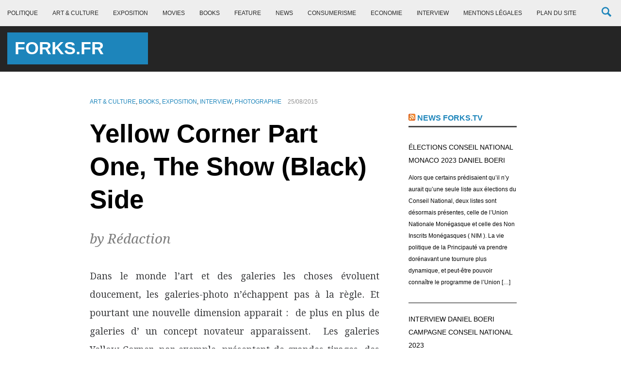

--- FILE ---
content_type: text/html; charset=UTF-8
request_url: https://www.forks.fr/yellow-corner-part-one-the-show-black-side/
body_size: 23909
content:
<!DOCTYPE html>
<html lang="fr-FR" id="html">
<head>
	<meta charset="UTF-8">
	<meta name="viewport" content="width=device-width, initial-scale=1">
	<link rel="profile" href="https://gmpg.org/xfn/11">
	<link rel="pingback" href="https://www.forks.fr/xmlrpc.php">

	<title>Yellow Corner Part One, The Show (Black) Side &#8211; Forks.fr</title>
<meta name='robots' content='max-image-preview:large' />
<link rel='dns-prefetch' href='//www.forks.fr' />
<link rel='dns-prefetch' href='//platform-api.sharethis.com' />
<link rel='dns-prefetch' href='//fonts.googleapis.com' />
<link rel="alternate" type="application/rss+xml" title="Forks.fr &raquo; Flux" href="https://www.forks.fr/feed/" />
<link rel="alternate" type="application/rss+xml" title="Forks.fr &raquo; Flux des commentaires" href="https://www.forks.fr/comments/feed/" />
<link rel="alternate" type="application/rss+xml" title="Forks.fr &raquo; Yellow Corner Part One, The Show (Black) Side Flux des commentaires" href="https://www.forks.fr/yellow-corner-part-one-the-show-black-side/feed/" />
<link rel="alternate" title="oEmbed (JSON)" type="application/json+oembed" href="https://www.forks.fr/wp-json/oembed/1.0/embed?url=https%3A%2F%2Fwww.forks.fr%2Fyellow-corner-part-one-the-show-black-side%2F" />
<link rel="alternate" title="oEmbed (XML)" type="text/xml+oembed" href="https://www.forks.fr/wp-json/oembed/1.0/embed?url=https%3A%2F%2Fwww.forks.fr%2Fyellow-corner-part-one-the-show-black-side%2F&#038;format=xml" />
<style id='wp-img-auto-sizes-contain-inline-css' type='text/css'>
img:is([sizes=auto i],[sizes^="auto," i]){contain-intrinsic-size:3000px 1500px}
/*# sourceURL=wp-img-auto-sizes-contain-inline-css */
</style>
<style id='wp-emoji-styles-inline-css' type='text/css'>

	img.wp-smiley, img.emoji {
		display: inline !important;
		border: none !important;
		box-shadow: none !important;
		height: 1em !important;
		width: 1em !important;
		margin: 0 0.07em !important;
		vertical-align: -0.1em !important;
		background: none !important;
		padding: 0 !important;
	}
/*# sourceURL=wp-emoji-styles-inline-css */
</style>
<style id='wp-block-library-inline-css' type='text/css'>
:root{--wp-block-synced-color:#7a00df;--wp-block-synced-color--rgb:122,0,223;--wp-bound-block-color:var(--wp-block-synced-color);--wp-editor-canvas-background:#ddd;--wp-admin-theme-color:#007cba;--wp-admin-theme-color--rgb:0,124,186;--wp-admin-theme-color-darker-10:#006ba1;--wp-admin-theme-color-darker-10--rgb:0,107,160.5;--wp-admin-theme-color-darker-20:#005a87;--wp-admin-theme-color-darker-20--rgb:0,90,135;--wp-admin-border-width-focus:2px}@media (min-resolution:192dpi){:root{--wp-admin-border-width-focus:1.5px}}.wp-element-button{cursor:pointer}:root .has-very-light-gray-background-color{background-color:#eee}:root .has-very-dark-gray-background-color{background-color:#313131}:root .has-very-light-gray-color{color:#eee}:root .has-very-dark-gray-color{color:#313131}:root .has-vivid-green-cyan-to-vivid-cyan-blue-gradient-background{background:linear-gradient(135deg,#00d084,#0693e3)}:root .has-purple-crush-gradient-background{background:linear-gradient(135deg,#34e2e4,#4721fb 50%,#ab1dfe)}:root .has-hazy-dawn-gradient-background{background:linear-gradient(135deg,#faaca8,#dad0ec)}:root .has-subdued-olive-gradient-background{background:linear-gradient(135deg,#fafae1,#67a671)}:root .has-atomic-cream-gradient-background{background:linear-gradient(135deg,#fdd79a,#004a59)}:root .has-nightshade-gradient-background{background:linear-gradient(135deg,#330968,#31cdcf)}:root .has-midnight-gradient-background{background:linear-gradient(135deg,#020381,#2874fc)}:root{--wp--preset--font-size--normal:16px;--wp--preset--font-size--huge:42px}.has-regular-font-size{font-size:1em}.has-larger-font-size{font-size:2.625em}.has-normal-font-size{font-size:var(--wp--preset--font-size--normal)}.has-huge-font-size{font-size:var(--wp--preset--font-size--huge)}.has-text-align-center{text-align:center}.has-text-align-left{text-align:left}.has-text-align-right{text-align:right}.has-fit-text{white-space:nowrap!important}#end-resizable-editor-section{display:none}.aligncenter{clear:both}.items-justified-left{justify-content:flex-start}.items-justified-center{justify-content:center}.items-justified-right{justify-content:flex-end}.items-justified-space-between{justify-content:space-between}.screen-reader-text{border:0;clip-path:inset(50%);height:1px;margin:-1px;overflow:hidden;padding:0;position:absolute;width:1px;word-wrap:normal!important}.screen-reader-text:focus{background-color:#ddd;clip-path:none;color:#444;display:block;font-size:1em;height:auto;left:5px;line-height:normal;padding:15px 23px 14px;text-decoration:none;top:5px;width:auto;z-index:100000}html :where(.has-border-color){border-style:solid}html :where([style*=border-top-color]){border-top-style:solid}html :where([style*=border-right-color]){border-right-style:solid}html :where([style*=border-bottom-color]){border-bottom-style:solid}html :where([style*=border-left-color]){border-left-style:solid}html :where([style*=border-width]){border-style:solid}html :where([style*=border-top-width]){border-top-style:solid}html :where([style*=border-right-width]){border-right-style:solid}html :where([style*=border-bottom-width]){border-bottom-style:solid}html :where([style*=border-left-width]){border-left-style:solid}html :where(img[class*=wp-image-]){height:auto;max-width:100%}:where(figure){margin:0 0 1em}html :where(.is-position-sticky){--wp-admin--admin-bar--position-offset:var(--wp-admin--admin-bar--height,0px)}@media screen and (max-width:600px){html :where(.is-position-sticky){--wp-admin--admin-bar--position-offset:0px}}

/*# sourceURL=wp-block-library-inline-css */
</style><style id='global-styles-inline-css' type='text/css'>
:root{--wp--preset--aspect-ratio--square: 1;--wp--preset--aspect-ratio--4-3: 4/3;--wp--preset--aspect-ratio--3-4: 3/4;--wp--preset--aspect-ratio--3-2: 3/2;--wp--preset--aspect-ratio--2-3: 2/3;--wp--preset--aspect-ratio--16-9: 16/9;--wp--preset--aspect-ratio--9-16: 9/16;--wp--preset--color--black: #000000;--wp--preset--color--cyan-bluish-gray: #abb8c3;--wp--preset--color--white: #ffffff;--wp--preset--color--pale-pink: #f78da7;--wp--preset--color--vivid-red: #cf2e2e;--wp--preset--color--luminous-vivid-orange: #ff6900;--wp--preset--color--luminous-vivid-amber: #fcb900;--wp--preset--color--light-green-cyan: #7bdcb5;--wp--preset--color--vivid-green-cyan: #00d084;--wp--preset--color--pale-cyan-blue: #8ed1fc;--wp--preset--color--vivid-cyan-blue: #0693e3;--wp--preset--color--vivid-purple: #9b51e0;--wp--preset--gradient--vivid-cyan-blue-to-vivid-purple: linear-gradient(135deg,rgb(6,147,227) 0%,rgb(155,81,224) 100%);--wp--preset--gradient--light-green-cyan-to-vivid-green-cyan: linear-gradient(135deg,rgb(122,220,180) 0%,rgb(0,208,130) 100%);--wp--preset--gradient--luminous-vivid-amber-to-luminous-vivid-orange: linear-gradient(135deg,rgb(252,185,0) 0%,rgb(255,105,0) 100%);--wp--preset--gradient--luminous-vivid-orange-to-vivid-red: linear-gradient(135deg,rgb(255,105,0) 0%,rgb(207,46,46) 100%);--wp--preset--gradient--very-light-gray-to-cyan-bluish-gray: linear-gradient(135deg,rgb(238,238,238) 0%,rgb(169,184,195) 100%);--wp--preset--gradient--cool-to-warm-spectrum: linear-gradient(135deg,rgb(74,234,220) 0%,rgb(151,120,209) 20%,rgb(207,42,186) 40%,rgb(238,44,130) 60%,rgb(251,105,98) 80%,rgb(254,248,76) 100%);--wp--preset--gradient--blush-light-purple: linear-gradient(135deg,rgb(255,206,236) 0%,rgb(152,150,240) 100%);--wp--preset--gradient--blush-bordeaux: linear-gradient(135deg,rgb(254,205,165) 0%,rgb(254,45,45) 50%,rgb(107,0,62) 100%);--wp--preset--gradient--luminous-dusk: linear-gradient(135deg,rgb(255,203,112) 0%,rgb(199,81,192) 50%,rgb(65,88,208) 100%);--wp--preset--gradient--pale-ocean: linear-gradient(135deg,rgb(255,245,203) 0%,rgb(182,227,212) 50%,rgb(51,167,181) 100%);--wp--preset--gradient--electric-grass: linear-gradient(135deg,rgb(202,248,128) 0%,rgb(113,206,126) 100%);--wp--preset--gradient--midnight: linear-gradient(135deg,rgb(2,3,129) 0%,rgb(40,116,252) 100%);--wp--preset--font-size--small: 13px;--wp--preset--font-size--medium: 20px;--wp--preset--font-size--large: 36px;--wp--preset--font-size--x-large: 42px;--wp--preset--spacing--20: 0.44rem;--wp--preset--spacing--30: 0.67rem;--wp--preset--spacing--40: 1rem;--wp--preset--spacing--50: 1.5rem;--wp--preset--spacing--60: 2.25rem;--wp--preset--spacing--70: 3.38rem;--wp--preset--spacing--80: 5.06rem;--wp--preset--shadow--natural: 6px 6px 9px rgba(0, 0, 0, 0.2);--wp--preset--shadow--deep: 12px 12px 50px rgba(0, 0, 0, 0.4);--wp--preset--shadow--sharp: 6px 6px 0px rgba(0, 0, 0, 0.2);--wp--preset--shadow--outlined: 6px 6px 0px -3px rgb(255, 255, 255), 6px 6px rgb(0, 0, 0);--wp--preset--shadow--crisp: 6px 6px 0px rgb(0, 0, 0);}:where(.is-layout-flex){gap: 0.5em;}:where(.is-layout-grid){gap: 0.5em;}body .is-layout-flex{display: flex;}.is-layout-flex{flex-wrap: wrap;align-items: center;}.is-layout-flex > :is(*, div){margin: 0;}body .is-layout-grid{display: grid;}.is-layout-grid > :is(*, div){margin: 0;}:where(.wp-block-columns.is-layout-flex){gap: 2em;}:where(.wp-block-columns.is-layout-grid){gap: 2em;}:where(.wp-block-post-template.is-layout-flex){gap: 1.25em;}:where(.wp-block-post-template.is-layout-grid){gap: 1.25em;}.has-black-color{color: var(--wp--preset--color--black) !important;}.has-cyan-bluish-gray-color{color: var(--wp--preset--color--cyan-bluish-gray) !important;}.has-white-color{color: var(--wp--preset--color--white) !important;}.has-pale-pink-color{color: var(--wp--preset--color--pale-pink) !important;}.has-vivid-red-color{color: var(--wp--preset--color--vivid-red) !important;}.has-luminous-vivid-orange-color{color: var(--wp--preset--color--luminous-vivid-orange) !important;}.has-luminous-vivid-amber-color{color: var(--wp--preset--color--luminous-vivid-amber) !important;}.has-light-green-cyan-color{color: var(--wp--preset--color--light-green-cyan) !important;}.has-vivid-green-cyan-color{color: var(--wp--preset--color--vivid-green-cyan) !important;}.has-pale-cyan-blue-color{color: var(--wp--preset--color--pale-cyan-blue) !important;}.has-vivid-cyan-blue-color{color: var(--wp--preset--color--vivid-cyan-blue) !important;}.has-vivid-purple-color{color: var(--wp--preset--color--vivid-purple) !important;}.has-black-background-color{background-color: var(--wp--preset--color--black) !important;}.has-cyan-bluish-gray-background-color{background-color: var(--wp--preset--color--cyan-bluish-gray) !important;}.has-white-background-color{background-color: var(--wp--preset--color--white) !important;}.has-pale-pink-background-color{background-color: var(--wp--preset--color--pale-pink) !important;}.has-vivid-red-background-color{background-color: var(--wp--preset--color--vivid-red) !important;}.has-luminous-vivid-orange-background-color{background-color: var(--wp--preset--color--luminous-vivid-orange) !important;}.has-luminous-vivid-amber-background-color{background-color: var(--wp--preset--color--luminous-vivid-amber) !important;}.has-light-green-cyan-background-color{background-color: var(--wp--preset--color--light-green-cyan) !important;}.has-vivid-green-cyan-background-color{background-color: var(--wp--preset--color--vivid-green-cyan) !important;}.has-pale-cyan-blue-background-color{background-color: var(--wp--preset--color--pale-cyan-blue) !important;}.has-vivid-cyan-blue-background-color{background-color: var(--wp--preset--color--vivid-cyan-blue) !important;}.has-vivid-purple-background-color{background-color: var(--wp--preset--color--vivid-purple) !important;}.has-black-border-color{border-color: var(--wp--preset--color--black) !important;}.has-cyan-bluish-gray-border-color{border-color: var(--wp--preset--color--cyan-bluish-gray) !important;}.has-white-border-color{border-color: var(--wp--preset--color--white) !important;}.has-pale-pink-border-color{border-color: var(--wp--preset--color--pale-pink) !important;}.has-vivid-red-border-color{border-color: var(--wp--preset--color--vivid-red) !important;}.has-luminous-vivid-orange-border-color{border-color: var(--wp--preset--color--luminous-vivid-orange) !important;}.has-luminous-vivid-amber-border-color{border-color: var(--wp--preset--color--luminous-vivid-amber) !important;}.has-light-green-cyan-border-color{border-color: var(--wp--preset--color--light-green-cyan) !important;}.has-vivid-green-cyan-border-color{border-color: var(--wp--preset--color--vivid-green-cyan) !important;}.has-pale-cyan-blue-border-color{border-color: var(--wp--preset--color--pale-cyan-blue) !important;}.has-vivid-cyan-blue-border-color{border-color: var(--wp--preset--color--vivid-cyan-blue) !important;}.has-vivid-purple-border-color{border-color: var(--wp--preset--color--vivid-purple) !important;}.has-vivid-cyan-blue-to-vivid-purple-gradient-background{background: var(--wp--preset--gradient--vivid-cyan-blue-to-vivid-purple) !important;}.has-light-green-cyan-to-vivid-green-cyan-gradient-background{background: var(--wp--preset--gradient--light-green-cyan-to-vivid-green-cyan) !important;}.has-luminous-vivid-amber-to-luminous-vivid-orange-gradient-background{background: var(--wp--preset--gradient--luminous-vivid-amber-to-luminous-vivid-orange) !important;}.has-luminous-vivid-orange-to-vivid-red-gradient-background{background: var(--wp--preset--gradient--luminous-vivid-orange-to-vivid-red) !important;}.has-very-light-gray-to-cyan-bluish-gray-gradient-background{background: var(--wp--preset--gradient--very-light-gray-to-cyan-bluish-gray) !important;}.has-cool-to-warm-spectrum-gradient-background{background: var(--wp--preset--gradient--cool-to-warm-spectrum) !important;}.has-blush-light-purple-gradient-background{background: var(--wp--preset--gradient--blush-light-purple) !important;}.has-blush-bordeaux-gradient-background{background: var(--wp--preset--gradient--blush-bordeaux) !important;}.has-luminous-dusk-gradient-background{background: var(--wp--preset--gradient--luminous-dusk) !important;}.has-pale-ocean-gradient-background{background: var(--wp--preset--gradient--pale-ocean) !important;}.has-electric-grass-gradient-background{background: var(--wp--preset--gradient--electric-grass) !important;}.has-midnight-gradient-background{background: var(--wp--preset--gradient--midnight) !important;}.has-small-font-size{font-size: var(--wp--preset--font-size--small) !important;}.has-medium-font-size{font-size: var(--wp--preset--font-size--medium) !important;}.has-large-font-size{font-size: var(--wp--preset--font-size--large) !important;}.has-x-large-font-size{font-size: var(--wp--preset--font-size--x-large) !important;}
/*# sourceURL=global-styles-inline-css */
</style>

<style id='classic-theme-styles-inline-css' type='text/css'>
/*! This file is auto-generated */
.wp-block-button__link{color:#fff;background-color:#32373c;border-radius:9999px;box-shadow:none;text-decoration:none;padding:calc(.667em + 2px) calc(1.333em + 2px);font-size:1.125em}.wp-block-file__button{background:#32373c;color:#fff;text-decoration:none}
/*# sourceURL=/wp-includes/css/classic-themes.min.css */
</style>
<link rel='stylesheet' id='dashicons-css' href='https://www.forks.fr/wp-includes/css/dashicons.min.css?ver=07b2c2ebb9fdcfc3f0f8a52fe40d4b63' type='text/css' media='all' />
<link rel='stylesheet' id='massive-news-fonts-css' href='https://fonts.googleapis.com/css?family=Droid+Serif:400,700,400italic|Lato:400,700|Montserrat:400,700&#038;subset=latin%2Clatin-ext' type='text/css' media='all' />
<link rel='stylesheet' id='massive-news-css' href='https://www.forks.fr/wp-content/themes/massive-news2/style.css?ver=4.0.4' type='text/css' media='all' />
<script type="text/javascript" src="https://www.forks.fr/wp-includes/js/jquery/jquery.min.js?ver=3.7.1" id="jquery-core-js"></script>
<script type="text/javascript" src="https://www.forks.fr/wp-includes/js/jquery/jquery-migrate.min.js?ver=3.4.1" id="jquery-migrate-js"></script>
<script type="text/javascript" src="//platform-api.sharethis.com/js/sharethis.js#product=ga&amp;property=58c9c10634d9d900134920a8" id="googleanalytics-platform-sharethis-js"></script>
<link rel="https://api.w.org/" href="https://www.forks.fr/wp-json/" /><link rel="alternate" title="JSON" type="application/json" href="https://www.forks.fr/wp-json/wp/v2/posts/2903" /><link rel="EditURI" type="application/rsd+xml" title="RSD" href="https://www.forks.fr/xmlrpc.php?rsd" />

<link rel="canonical" href="https://www.forks.fr/yellow-corner-part-one-the-show-black-side/" />
<link rel='shortlink' href='https://www.forks.fr/?p=2903' />
        <style type="text/css" id="pf-main-css">
            
				@media screen {
					.printfriendly {
						z-index: 1000; position: relative
					}
					.printfriendly a, .printfriendly a:link, .printfriendly a:visited, .printfriendly a:hover, .printfriendly a:active {
						font-weight: 600;
						cursor: pointer;
						text-decoration: none;
						border: none;
						-webkit-box-shadow: none;
						-moz-box-shadow: none;
						box-shadow: none;
						outline:none;
						font-size: 14px !important;
						color: #3AAA11 !important;
					}
					.printfriendly.pf-alignleft {
						float: left;
					}
					.printfriendly.pf-alignright {
						float: right;
					}
					.printfriendly.pf-aligncenter {
						justify-content: center;
						display: flex; align-items: center;
					}
				}

				.pf-button-img {
					border: none;
					-webkit-box-shadow: none;
					-moz-box-shadow: none;
					box-shadow: none;
					padding: 0;
					margin: 0;
					display: inline;
					vertical-align: middle;
				}

				img.pf-button-img + .pf-button-text {
					margin-left: 6px;
				}

				@media print {
					.printfriendly {
						display: none;
					}
				}
				        </style>

            
        <style type="text/css" id="pf-excerpt-styles">
          .pf-button.pf-button-excerpt {
              display: none;
           }
        </style>

            <script type="text/javascript">
(function(url){
	if(/(?:Chrome\/26\.0\.1410\.63 Safari\/537\.31|WordfenceTestMonBot)/.test(navigator.userAgent)){ return; }
	var addEvent = function(evt, handler) {
		if (window.addEventListener) {
			document.addEventListener(evt, handler, false);
		} else if (window.attachEvent) {
			document.attachEvent('on' + evt, handler);
		}
	};
	var removeEvent = function(evt, handler) {
		if (window.removeEventListener) {
			document.removeEventListener(evt, handler, false);
		} else if (window.detachEvent) {
			document.detachEvent('on' + evt, handler);
		}
	};
	var evts = 'contextmenu dblclick drag dragend dragenter dragleave dragover dragstart drop keydown keypress keyup mousedown mousemove mouseout mouseover mouseup mousewheel scroll'.split(' ');
	var logHuman = function() {
		if (window.wfLogHumanRan) { return; }
		window.wfLogHumanRan = true;
		var wfscr = document.createElement('script');
		wfscr.type = 'text/javascript';
		wfscr.async = true;
		wfscr.src = url + '&r=' + Math.random();
		(document.getElementsByTagName('head')[0]||document.getElementsByTagName('body')[0]).appendChild(wfscr);
		for (var i = 0; i < evts.length; i++) {
			removeEvent(evts[i], logHuman);
		}
	};
	for (var i = 0; i < evts.length; i++) {
		addEvent(evts[i], logHuman);
	}
})('//www.forks.fr/?wordfence_lh=1&hid=DA026FFB35A7B29ECEB3F294EE6B3DD2');
</script><script>
(function() {
	(function (i, s, o, g, r, a, m) {
		i['GoogleAnalyticsObject'] = r;
		i[r] = i[r] || function () {
				(i[r].q = i[r].q || []).push(arguments)
			}, i[r].l = 1 * new Date();
		a = s.createElement(o),
			m = s.getElementsByTagName(o)[0];
		a.async = 1;
		a.src = g;
		m.parentNode.insertBefore(a, m)
	})(window, document, 'script', 'https://google-analytics.com/analytics.js', 'ga');

	ga('create', 'UA-12323827-1', 'auto');
			ga('send', 'pageview');
	})();
</script>
<link rel="icon" href="https://www.forks.fr/wp-content/uploads/2017/03/cropped-Forks-Politis-Présidentielle-32x32.jpg" sizes="32x32" />
<link rel="icon" href="https://www.forks.fr/wp-content/uploads/2017/03/cropped-Forks-Politis-Présidentielle-192x192.jpg" sizes="192x192" />
<link rel="apple-touch-icon" href="https://www.forks.fr/wp-content/uploads/2017/03/cropped-Forks-Politis-Présidentielle-180x180.jpg" />
<meta name="msapplication-TileImage" content="https://www.forks.fr/wp-content/uploads/2017/03/cropped-Forks-Politis-Présidentielle-270x270.jpg" />
	<!-- Fonts Plugin CSS - https://fontsplugin.com/ -->
	<style>
		:root {
--font-base: Helvetica Neue, Helvetica, Arial, sans-serif;
--font-headings: Helvetica Neue, Helvetica, Arial, sans-serif;
--font-input: Helvetica Neue, Helvetica, Arial, sans-serif;
}
body, #content, .entry-content, .post-content, .page-content, .post-excerpt, .entry-summary, .entry-excerpt, .widget-area, .widget, .sidebar, #sidebar, footer, .footer, #footer, .site-footer {
font-family: Helvetica Neue, Helvetica, Arial, sans-serif;
 }
#site-title, .site-title, #site-title a, .site-title a, .entry-title, .entry-title a, h1, h2, h3, h4, h5, h6, .widget-title, .elementor-heading-title {
font-family: Helvetica Neue, Helvetica, Arial, sans-serif;
 }
button, .button, input, select, textarea, .wp-block-button, .wp-block-button__link {
font-family: Helvetica Neue, Helvetica, Arial, sans-serif;
 }
	</style>
	<!-- Fonts Plugin CSS -->
	</head>

<body data-rsssl=1 class="wp-singular post-template-default single single-post postid-2903 single-format-standard wp-theme-massive-news2">

<svg display="none" width="0" height="0" version="1.1" xmlns="http://www.w3.org/2000/svg" xmlns:xlink="http://www.w3.org/1999/xlink">
<defs>
<symbol id="icon-menu" viewBox="0 0 1024 1024">
	<path class="path1" d="M128 213.333h768q17.667 0 30.167 12.5t12.5 30.167-12.5 30.167-30.167 12.5h-768q-17.667 0-30.167-12.5t-12.5-30.167 12.5-30.167 30.167-12.5zM128 725.333h768q17.667 0 30.167 12.5t12.5 30.167-12.5 30.167-30.167 12.5h-768q-17.667 0-30.167-12.5t-12.5-30.167 12.5-30.167 30.167-12.5zM128 469.333h768q17.667 0 30.167 12.5t12.5 30.167-12.5 30.167-30.167 12.5h-768q-17.667 0-30.167-12.5t-12.5-30.167 12.5-30.167 30.167-12.5z"></path>
</symbol>
<symbol id="icon-play" viewBox="0 0 1024 1024">
	<path class="path1" d="M512 0c-282.77 0-512 229.23-512 512s229.23 512 512 512 512-229.23 512-512-229.23-512-512-512zM512 928c-229.75 0-416-186.25-416-416s186.25-416 416-416 416 186.25 416 416-186.25 416-416 416zM384 288l384 224-384 224z"></path>
</symbol>
<symbol id="icon-search" viewBox="0 0 973 1024">
	<path class="path1" d="M960 832l-249.125-249.125c35.563-58.063 57.125-125.719 57.125-198.875 0-212.031-172-384-384-384-212.031 0-384 171.969-384 384 0 212 171.969 384 384 384 73.156 0 140.812-21.562 198.875-57l249.125 249c17.5 17.5 46.5 17.375 64 0l64-64c17.5-17.5 17.5-46.5 0-64zM384 640c-141.375 0-256-114.625-256-256s114.625-256 256-256 256 114.625 256 256-114.625 256-256 256z"></path>
</symbol>
<symbol id="icon-feed" viewBox="0 0 1024 1024">
	<path class="path1" d="M512 0c-282.77 0-512 229.23-512 512s229.23 512 512 512 512-229.23 512-512-229.23-512-512-512zM320 768c-35.346 0-64-28.654-64-64s28.654-64 64-64 64 28.654 64 64-28.654 64-64 64zM496 768c0-132.336-107.664-240-240-240v-96c185.272 0 336 150.728 336 336h-96zM688 768c0-115.39-44.936-223.876-126.53-305.47s-190.078-126.53-305.47-126.53v-96c141.034 0 273.626 54.922 373.354 154.648 99.724 99.726 154.646 232.318 154.646 373.352h-96z"></path>
</symbol>
<symbol id="icon-facebook" viewBox="0 0 1024 1024">
	<path class="path1" d="M512 20.48c-271.462 0-491.52 220.058-491.52 491.52s220.058 491.52 491.52 491.52 491.52-220.058 491.52-491.52-220.058-491.52-491.52-491.52zM628.429 360.141h-73.882c-8.755 0-18.483 11.52-18.483 26.829v53.35h92.416l-13.978 76.083h-78.438v228.403h-87.194v-228.403h-79.104v-76.083h79.104v-44.749c0-64.205 44.544-116.378 105.677-116.378h73.882v80.947z"></path>
</symbol>
<symbol id="icon-google-plus" viewBox="0 0 1024 1024">
	<path class="path1" d="M512 20.48c-271.462 0-491.52 220.058-491.52 491.52s220.058 491.52 491.52 491.52 491.52-220.058 491.52-491.52-220.058-491.52-491.52-491.52zM483.686 722.995c-30.874 15.002-64.102 16.589-76.954 16.589-2.458 0-3.84 0-3.84 0s-1.178 0-2.765 0c-20.070 0-119.962-4.608-119.962-95.59 0-89.395 108.8-96.41 142.131-96.41h0.87c-19.251-25.702-15.258-51.61-15.258-51.61-1.69 0.102-4.147 0.205-7.168 0.205-12.544 0-36.762-1.997-57.549-15.411-25.498-16.384-38.4-44.288-38.4-82.893 0-109.107 119.142-113.51 120.32-113.613h118.989v2.611c0 13.312-23.91 15.923-40.192 18.125-5.53 0.819-16.64 1.894-19.763 3.482 30.157 16.128 35.021 41.421 35.021 79.104 0 42.906-16.794 65.587-34.611 81.51-11.059 9.882-19.712 17.613-19.712 28.006 0 10.189 11.878 20.582 25.702 32.717 22.579 19.917 53.555 47.002 53.555 92.723 0 47.258-20.326 81.050-60.416 100.454zM742.4 512h-76.8v76.8h-51.2v-76.8h-76.8v-51.2h76.8v-76.8h51.2v76.8h76.8v51.2zM421.018 570.88c-2.662 0-5.325 0.102-8.038 0.307-22.733 1.69-43.725 10.189-58.88 24.013-15.053 13.619-22.733 30.822-21.658 48.179 2.304 36.403 41.37 57.702 88.832 54.323 46.694-3.379 77.824-30.31 75.571-66.714-2.15-34.202-31.898-60.109-75.827-60.109zM465.766 372.992c-12.39-43.52-32.358-56.422-63.386-56.422-3.328 0-6.707 0.512-9.933 1.382-13.466 3.84-24.166 15.053-30.106 31.744-6.093 16.896-6.451 34.509-1.229 54.579 9.472 35.891 34.97 61.901 60.672 61.901 3.379 0 6.758-0.41 9.933-1.382 28.109-7.885 45.722-50.79 34.048-91.802z"></path>
</symbol>
<symbol id="icon-instagram" viewBox="0 0 1024 1024">
	<path class="path1" d="M665.6 512c0 84.838-68.762 153.6-153.6 153.6s-153.6-68.762-153.6-153.6c0-8.755 0.922-17.306 2.509-25.6h-53.709v204.646c0 14.234 11.52 25.754 25.754 25.754h358.144c14.182 0 25.702-11.52 25.702-25.754v-204.646h-53.709c1.587 8.294 2.509 16.845 2.509 25.6zM512 614.4c56.525 0 102.4-45.875 102.4-102.4s-45.875-102.4-102.4-102.4-102.4 45.875-102.4 102.4 45.875 102.4 102.4 102.4zM634.88 404.48h61.389c8.499 0 15.411-6.912 15.411-15.36v-61.389c0-8.499-6.912-15.411-15.411-15.411h-61.389c-8.499 0-15.411 6.912-15.411 15.411v61.389c0.051 8.448 6.963 15.36 15.411 15.36zM512 20.48c-271.462 0-491.52 220.058-491.52 491.52s220.058 491.52 491.52 491.52c271.462 0 491.52-220.058 491.52-491.52s-220.058-491.52-491.52-491.52zM768 711.117c0 31.283-25.6 56.883-56.883 56.883h-398.234c-31.283 0-56.883-25.6-56.883-56.883v-398.234c0-31.283 25.6-56.883 56.883-56.883h398.234c31.283 0 56.883 25.6 56.883 56.883v398.234z"></path>
</symbol>
<symbol id="icon-linkedin" viewBox="0 0 1024 1024">
	<path class="path1" d="M512 20.48c-271.462 0-491.52 220.058-491.52 491.52s220.058 491.52 491.52 491.52 491.52-220.058 491.52-491.52-220.058-491.52-491.52-491.52zM391.68 715.725h-99.533v-320.307h99.533v320.307zM341.299 356.096c-31.437 0-51.763-22.272-51.763-49.818 0-28.109 20.941-49.715 53.043-49.715s51.763 21.606 52.378 49.715c0 27.546-20.275 49.818-53.658 49.818zM755.2 715.725h-99.533v-177.51c0-41.318-14.438-69.376-50.432-69.376-27.494 0-43.827 18.995-51.046 37.274-2.662 6.502-3.328 15.718-3.328 24.883v184.678h-99.584v-218.112c0-39.987-1.28-73.421-2.611-102.195h86.477l4.557 44.493h1.997c13.107-20.89 45.21-51.712 98.918-51.712 65.485 0 114.586 43.878 114.586 138.189v189.389z"></path>
</symbol>
<symbol id="icon-pinterest" viewBox="0 0 1024 1024">
	<path class="path1" d="M512 20.48c-271.462 0-491.52 220.058-491.52 491.52s220.058 491.52 491.52 491.52 491.52-220.058 491.52-491.52-220.058-491.52-491.52-491.52zM545.638 628.48c-31.539-2.406-44.749-18.022-69.427-32.973-13.568 71.219-30.157 139.52-79.309 175.206-15.206-107.725 22.221-188.518 39.629-274.381-29.645-49.92 3.533-150.323 66.099-125.645 76.954 30.515-66.662 185.6 29.747 205.005 100.659 20.173 141.773-174.694 79.36-237.978-90.214-91.494-262.502-2.099-241.306 128.87 5.12 32 38.246 41.728 13.21 85.914-57.702-12.8-74.957-58.317-72.704-118.989 3.533-99.328 89.242-168.909 175.155-178.483 108.698-12.083 210.688 39.885 224.819 142.182 15.821 115.405-49.101 240.282-165.274 231.27z"></path>
</symbol>
<symbol id="icon-twitter" viewBox="0 0 1024 1024">
	<path class="path1" d="M512 20.48c-271.462 0-491.52 220.058-491.52 491.52s220.058 491.52 491.52 491.52 491.52-220.058 491.52-491.52-220.058-491.52-491.52-491.52zM711.936 423.117c0.205 4.198 0.256 8.397 0.256 12.493 0 128-97.331 275.507-275.405 275.507-54.682 0-105.574-15.974-148.378-43.52 7.526 0.922 15.258 1.28 23.091 1.28 45.363 0 87.091-15.411 120.218-41.421-42.342-0.819-78.080-28.774-90.419-67.174 5.888 1.075 11.93 1.69 18.176 1.69 8.806 0 17.408-1.178 25.498-3.379-44.288-8.909-77.67-48.026-77.67-94.925v-1.178c13.056 7.219 28.006 11.622 43.878 12.134-26.010-17.408-43.059-47.002-43.059-80.64 0-17.715 4.762-34.406 13.107-48.691 47.77 58.573 119.040 97.075 199.526 101.222-1.69-7.117-2.509-14.49-2.509-22.118 0-53.402 43.315-96.819 96.819-96.819 27.802 0 52.992 11.776 70.656 30.618 22.067-4.403 42.752-12.39 61.44-23.501-7.219 22.579-22.528 41.574-42.547 53.606 19.61-2.406 38.246-7.578 55.603-15.309-12.954 19.405-29.389 36.506-48.282 50.125z"></path>
</symbol>
<symbol id="icon-vimeo" viewBox="0 0 1024 1024">
	<path class="path1" d="M512 20.48c-271.462 0-491.52 220.058-491.52 491.52s220.058 491.52 491.52 491.52 491.52-220.058 491.52-491.52-220.058-491.52-491.52-491.52zM737.331 417.28c-26.010 149.299-171.418 275.814-215.091 304.691-43.725 28.774-83.661-11.622-98.099-42.189-16.589-34.918-66.202-223.898-79.206-239.616-13.005-15.667-52.019 15.718-52.019 15.718l-18.893-25.293c0 0 79.206-96.41 139.469-108.39 63.898-12.8 63.795 99.891 79.155 162.509 14.899 60.57 24.883 95.181 37.837 95.181 13.005 0 37.837-33.69 64.973-85.504 27.238-51.814-1.126-97.587-54.323-65.024 21.248-130.048 222.208-161.382 196.198-12.083z"></path>
</symbol>
<symbol id="icon-keyboard-arrow-right" viewBox="0 0 1024 1024">
	<path class="path1" d="M366.293 702.293l195.627-195.627-195.627-195.627 60.373-60.373 256 256-256 256z"></path>
</symbol>
<symbol id="icon-keyboard-arrow-left" viewBox="0 0 1024 1024">
	<path class="path1" d="M657.707 696.96l-195.627-195.627 195.627-195.627-60.373-60.373-256 256 256 256z"></path>
</symbol>
<symbol id="icon-close" viewBox="0 0 16 16">
	<path class="path1" d="M9.2,8.5L12,5.7c0.2-0.2,0.2-0.5,0-0.7c-0.2-0.2-0.5-0.2-0.7,0L8.5,7.8L5.7,5C5.5,4.8,5.2,4.8,5,5S4.8,5.5,5,5.7l2.8,2.8 L5,11.3c-0.2,0.2-0.2,0.5,0,0.7s0.5,0.2,0.7,0l2.8-2.8l2.8,2.8c0.2,0.2,0.5,0.2,0.7,0s0.2-0.5,0-0.7L9.2,8.5z"></path>
</symbol>
</defs>
</svg>

<div id="page" class="site">

	<div class="header-search">
		<form role="search" method="get" id="searchform" class="searchform" action="https://www.forks.fr/" role="search">
			<div class="search-close">
				<svg class="icon icon-close"><use xlink:href="#icon-close"></use></svg>
			</div>
			<input type="text" class="field mainsearch" name="s" id="s" autofocus="autofocus" placeholder="Search here" />
			<input type="submit" class="submit" name="submit" id="searchsubmit" value="Search" />
		</form>

	</div>

	<header id="masthead" class="site-header" role="banner">

		<div class="header-top">

			<svg class="icon icon-menu"><use xlink:href="#icon-menu"></use></svg>
			<nav id="site-navigation" class="main-navigation" role="navigation">
				<div class="menu-forks-magazine-container"><ul id="menu-forks-magazine" class="menu"><li id="menu-item-6790" class="menu-item menu-item-type-taxonomy menu-item-object-category menu-item-6790"><a href="https://www.forks.fr/category/politique/">Politique</a></li>
<li id="menu-item-6791" class="menu-item menu-item-type-taxonomy menu-item-object-category current-post-ancestor current-menu-parent current-post-parent menu-item-6791"><a href="https://www.forks.fr/category/art-culture/">Art &#038; Culture</a></li>
<li id="menu-item-6792" class="menu-item menu-item-type-taxonomy menu-item-object-category current-post-ancestor current-menu-parent current-post-parent menu-item-6792"><a href="https://www.forks.fr/category/art-culture/exposition/">Exposition</a></li>
<li id="menu-item-6793" class="menu-item menu-item-type-taxonomy menu-item-object-category menu-item-6793"><a href="https://www.forks.fr/category/art-culture/movies/">Movies</a></li>
<li id="menu-item-6794" class="menu-item menu-item-type-taxonomy menu-item-object-category current-post-ancestor current-menu-parent current-post-parent menu-item-6794"><a href="https://www.forks.fr/category/art-culture/books/">Books</a></li>
<li id="menu-item-6795" class="menu-item menu-item-type-taxonomy menu-item-object-category menu-item-6795"><a href="https://www.forks.fr/category/feature/">Feature</a></li>
<li id="menu-item-6796" class="menu-item menu-item-type-taxonomy menu-item-object-category menu-item-6796"><a href="https://www.forks.fr/category/news/">News</a></li>
<li id="menu-item-6797" class="menu-item menu-item-type-taxonomy menu-item-object-category menu-item-6797"><a href="https://www.forks.fr/category/consumerisme/">Consumerisme</a></li>
<li id="menu-item-6798" class="menu-item menu-item-type-taxonomy menu-item-object-category menu-item-6798"><a href="https://www.forks.fr/category/economie/">Economie</a></li>
<li id="menu-item-6799" class="menu-item menu-item-type-taxonomy menu-item-object-category current-post-ancestor current-menu-parent current-post-parent menu-item-6799"><a href="https://www.forks.fr/category/interview/">Interview</a></li>
<li id="menu-item-6800" class="menu-item menu-item-type-post_type menu-item-object-page menu-item-6800"><a href="https://www.forks.fr/mentions-legales/">Mentions Légales</a></li>
<li id="menu-item-6801" class="menu-item menu-item-type-post_type menu-item-object-page menu-item-6801"><a href="https://www.forks.fr/plan-du-site/">Plan du Site</a></li>
</ul></div>			</nav><!-- #site-navigation -->

			<div class="icons site-search">
				<a href="#" class="js-search-icon"><svg class="icon icon-search"><use xlink:href="#icon-search"></use></svg></a>
			</div> <!-- .icons -->

		</div> <!-- .header-top -->

		<div class="site-branding">
			<div class="col-sm-3 site-logo">
				<div class="hdg hdg_1 site-title-wrap">
									<a class="site-title" href="https://www.forks.fr/" rel="home">Forks.fr</a>
								</div>
			</div>

			
	</header><!-- #masthead -->

</div>


	<!-- Banner Image -->
	
	<div class="container">
		<div class="main-content">
			<div class="content-area col-sm-12 col-md-8">
				<main id="main" class="site-main" role="main">

				
<article id="post-2903" class="post-2903 post type-post status-publish format-standard hentry category-art-culture category-books category-exposition category-interview category-photographie tag-forksmagazine tag-photographer tag-photographie-2 tag-photography tag-yellowkorner">
	<header class="entry-header">

		<div class="meta text-small">
			<a href="https://www.forks.fr/category/art-culture/" rel="category tag">Art &amp; Culture</a>, <a href="https://www.forks.fr/category/art-culture/books/" rel="category tag">Books</a>, <a href="https://www.forks.fr/category/art-culture/exposition/" rel="category tag">Exposition</a>, <a href="https://www.forks.fr/category/interview/" rel="category tag">Interview</a>, <a href="https://www.forks.fr/category/photographie/" rel="category tag">Photographie</a>			<span class="date">25/08/2015</span>
		</div>

		<h1 class="hdg hdg_0 entry-title">Yellow Corner Part One, The Show (Black) Side</h1>
		<span class="author-name text-large">
			by Rédaction		</span>

		
		<!-- if user adds video -->
		
	</header><!-- .entry-header -->

	<div class="entry-content">
		<div class="pf-content"><p style="text-align: justify;">Dans le monde l&rsquo;art et des galeries les choses évoluent doucement, les galeries-photo n&rsquo;échappent pas à la règle. Et pourtant une nouvelle dimension apparait :  de plus en plus de galeries d&rsquo; un concept novateur apparaissent.  Les galeries Yellow Corner, par exemple, présentent de grandes tirages, des livres, un environnement différent et la volonté d&rsquo;aborder sous un autre angle la culture photographique contemporaine.  Parler d&rsquo;une enseigne n&rsquo;est pas une priorité du magazine Forks. Trop souvent les notions de créativité et d&rsquo;art ne sont que prétextes à un merchandising de pure opportunité. Plus explicitement la création y est un alibi. Dans les cas de Yellow Corner et de ses créateurs,  Jacques et Marc, ce ne fut pas le cas. En créant en 2006 Yellow Corner , ils avaient pour ambition de réussir leur business-plan conçu sur une grande ambition culturelle: diffuser des photos originales en tirages limités selon les formats, et illimités  en format 24*36,  plus une série Collector plus exclusive tirée sur papier baryté le « must du must ».<span id="more-2903"></span></p>
<p style="text-align: justify;"><a href="https://www.forks.fr/wp-content/uploads/2015/08/yellow-Korner-2.jpg"><img decoding="async" class="alignleft size-full wp-image-4532" title="yellow Korner 2" src="https://www.forks.fr/wp-content/uploads/2015/08/yellow-Korner-2.jpg" alt="" width="200" height="229" srcset="https://www.forks.fr/wp-content/uploads/2015/08/yellow-Korner-2.jpg 200w, https://www.forks.fr/wp-content/uploads/2015/08/yellow-Korner-2-131x150.jpg 131w, https://www.forks.fr/wp-content/uploads/2015/08/yellow-Korner-2-174x200.jpg 174w" sizes="(max-width: 200px) 100vw, 200px" /></a>A cette fin ils ont créé 9 départements: Sport, Mode avec des séries originales de photos qui  n&rsquo; avaient pour la plupart jamais été montrées au public. Cette volonté d&rsquo;être plus qu&rsquo;un simple lieu de vente de produits, certes différents, les a conduits d&rsquo;une part à créer des cours sur l&rsquo;histoire de la photographie, mais aussi une activité d&rsquo;édition avec des porte-folios sur des photographes  ou encore un livre tiré à seulement 2000 exemplaires en noir et blanc. Pour réussir ils s&rsquo;appuient sur un réseau de cent boutiques, de Munich à Berlin, en passant par NewYork et Paris, un nombre qu&rsquo;ils envisagent de porter à cinq cents.</p>
<p style="text-align: justify;">Marc, co-fondateur de Yellow Corner,  est un passionné de  photographie et de musique aux goûts éclectiques. Il nous fait partager son goût pour l&rsquo;image et  la création lors de son interview:.</p>
<p style="text-align: justify;">Quand vous est venue l&rsquo;idée de créer Yellow Corner ?</p>
<p style="text-align: justify;">A l&rsquo;origine j&rsquo;étais un amateur -photo éclairé,  dans la mesure où j&rsquo;avais eu la chance d&rsquo;avoir un labo photo personnel. Je vivais alors à la campagne où il n&rsquo;y avait pas de problème de place. J&rsquo;étais très Rollexflex, J&rsquo;ai eu un Sl 35 E.  Et puis j&rsquo;ai été  Contax. Pourtant, malgré ma passion pour la photo, j&rsquo;ai fait une école de commerce, et suivi un troisième cycle en droit des affaires européen.C&rsquo;est lors de ces études que j&rsquo;ai rencontré Mar Antoine, lui aussi passionné de photographie.  C&rsquo;est à ce moment que  nous avons  commencé à réfléchir à une démocratisation de la culture photographique. Lors de mes études d&rsquo;économie j&rsquo;ai travaillé pour un organisateur de concerts de musique classique et de spectacles vivants., qui  montait de Tokyo à Rio en passant par Lisbbonne. Je me suis rendu compte qu&rsquo;il y avait un engouement formidable si on présentait bien les choses pour quelque chose qui paraissait très élitiste. Et quand vous faites bien les choses, bien et différemment, il est intérressant de voir l&rsquo;engouement du public.  J&rsquo;ai donc cherché à transposer ce genre d&rsquo;initiative culturelle de la musique à un autre domaine. C&rsquo;est ainsi que nous avons constaté qu&rsquo;il y avait un engouement très fort pour la photographie, mais le côté élitiste des galeries et les prix très forts pratiqués par celles-ci étaient un frein à une plus large diffusion.</p>
<p style="text-align: justify;"> Comment  procédez-vous pour le choix des photographes ?</p>
<p style="text-align: justify;">Nous avons créé 9 familles: Sports et Techniques, Mode&#8230; Nous les alimentons grâce à des agents-photos ou par des curateurs qui, de par le monde nous envoyent des jeunes talents et au final nous faisons la sélection. Nous recevons en outre 40 à 60 candidatures de jeunes photographes sur Internet.<br />
Nous essayons de diffuser la photographie sur trois axes: la vente de photos en trois formats le plus grand 1 m par 1m 50 à 250 exemplaires, le format moyen 60 par 90 cm en 500 exemplaires et le petit format.</p>
<p style="text-align: justify;">Mais ce n&rsquo;est par votre seule action?</p>
<p style="text-align: justify;"><a href="https://www.forks.fr/wp-content/uploads/2015/08/yellow-Korner-3.jpg"><img decoding="async" class="alignleft size-full wp-image-4534" title="yellow Korner 3" src="https://www.forks.fr/wp-content/uploads/2015/08/yellow-Korner-3.jpg" alt="" width="200" height="131" srcset="https://www.forks.fr/wp-content/uploads/2015/08/yellow-Korner-3.jpg 200w, https://www.forks.fr/wp-content/uploads/2015/08/yellow-Korner-3-150x98.jpg 150w" sizes="(max-width: 200px) 100vw, 200px" /></a>Nous avons développé un deuxième axe: nous lançons des conférences photographiques. L &lsquo;idée est de rentrer dans l&rsquo;histoire des grands photographes plutôt que dans la technique , avec la volonté par la suite  de les diffuer massivement par Internet.<br />
Le  troisième axe,  c&rsquo;est l&rsquo;édition en créant Yellow Corner Editions. Nous venons de sortir le premier livre de cette nouvelle collection avec un ouvrage dont le tirage est limité à 2000 exemplaires, 5 kilos, signé par l&rsquo;auteur et pour un prix de 120 euros.</p>
<p style="text-align: justify;">Le rapport avec les photographes est-il privilégiè ?</p>
<p style="text-align: justify;">L&rsquo;idée c&rsquo;est d&rsquo;apporter vraiment une complémentarité aux photographes par rapport au print lambda, que l&rsquo;on peut trouver dans les galeries. Nous avons créé à cette fin une édition de portfolios d&rsquo;une centaine de pages avec un interview du photographe., c&rsquo;est ainsi leur premier livre, pour ensuite évoluer vers d&rsquo;autres formats. Nous cherchons aussi à privilégier le rapport avec la musique et les jeunes musiciens: la bande-son dans nos boutiques est par exemple composée à partir de morceaux  des groupes Electro,  Rhone, ou Mahomé, une jeune pianiste chinoise. Pour nous c&rsquo;est le premier pas vers la diffusion musicale.</p>
<p style="text-align: justify;">Que proposez-vous au photographe ?</p>
<p style="text-align: justify;">Tout d&rsquo;abord une belle visibilité.  Nous avons à ce jour cinquante galeries dans le monde, nous sommes présents à NewYork,  à Los Angeles, à Berlin.</p>
<p style="text-align: justify;"><a href="https://www.forks.fr/wp-content/uploads/2015/08/yellow-Korner.jpg"><img decoding="async" class="alignleft size-full wp-image-4533" title="yellow Korner" src="https://www.forks.fr/wp-content/uploads/2015/08/yellow-Korner.jpg" alt="" width="200" height="122" srcset="https://www.forks.fr/wp-content/uploads/2015/08/yellow-Korner.jpg 200w, https://www.forks.fr/wp-content/uploads/2015/08/yellow-Korner-150x91.jpg 150w" sizes="(max-width: 200px) 100vw, 200px" /></a></p>
<div class="printfriendly pf-button pf-button-content pf-alignleft">
                    <a href="#" rel="nofollow" onclick="window.print(); return false;" title="Printer Friendly, PDF & Email">
                    <img decoding="async" class="pf-button-img" src="https://cdn.printfriendly.com/buttons/printfriendly-button.png" alt="Print Friendly, PDF & Email" style="width: 112px;height: 24px;"  />
                    </a>
                </div></div>	</div><!-- .entry-content -->
</article><!-- #post-## -->


<div id="comments" class="comments-area">

	
	
		<div id="respond" class="comment-respond">
		<h5  class="comment-reply-title">Leave a comment</h5><p class="must-log-in">Vous devez <a href="https://www.forks.fr/wp-login.php?redirect_to=https%3A%2F%2Fwww.forks.fr%2Fyellow-corner-part-one-the-show-black-side%2F">vous connecter</a> pour publier un commentaire.</p>	</div><!-- #respond -->
	
</div><!-- #comments -->

				</main><!-- #main -->
			</div><!-- #primary -->

			
<div class="clearfix visible-xs visible-sm"></div>

<div id="secondary" class="col-md-4">
	<div class="sidebar-area">
		<div class="widget-area" role="complementary">
			<div id="rss-4" class="widget widget_rss"><h6 class="widget-title hdg hdg_6 hdg_bold hdg_upper"><a class="rsswidget rss-widget-feed" href="https://www.forks.tv/feed"><img class="rss-widget-icon" style="border:0" width="14" height="14" src="https://www.forks.fr/wp-includes/images/rss.png" alt="Flux" loading="lazy" /></a> <a class="rsswidget rss-widget-title" href="https://www.forks.tv/">News Forks.Tv</a></h6><ul><li><a class='rsswidget' href='https://www.forks.tv/2023/08/elections-conseil-national-monaco-2023-daniel-boeri/'>Élections Conseil National Monaco 2023 Daniel Boeri</a><div class="rssSummary">Alors que certains prédisaient qu’il n’y aurait qu’une seule liste aux élections du Conseil National, deux listes sont désormais présentes, celle de l’Union Nationale Monégasque et celle des Non Inscrits Monégasques ( NIM ). La vie politique de la Principauté va prendre dorénavant une tournure plus dynamique, et peut-être pouvoir connaître le programme de l’Union [&hellip;]</div></li><li><a class='rsswidget' href='https://www.forks.tv/2022/12/interview-daniel-boeri-campagne-conseil-national-2023/'>Interview Daniel Boeri Campagne Conseil National 2023</a><div class="rssSummary">The post Interview Daniel Boeri Campagne Conseil National 2023 first appeared on Forks.Tv Radical Trend Actualités.</div></li><li><a class='rsswidget' href='https://www.forks.tv/2019/10/honore-do-interview-par-jean-cousin/'>Honorè d’O Interview</a><div class="rssSummary">Honoré d’O accorde un interview exclusif dans son atelier à Gand, ou il nous présente ses dernières oeuvres. En effet Honoré D’O explore depuis 1990 un langage plastique pluridimensionnel. Ses œuvres combinent lieux d’échanges, interactivités et expériences individuelles. Avec des objets au départ insignifiants, glanés par-ci par-là, Honoré d’O se lance dans des compositions prenant [&hellip;]</div></li><li><a class='rsswidget' href='https://www.forks.tv/2019/10/paco-rabanne/'>Paco Rabanne Interview</a><div class="rssSummary">  Interview de Paco Rabanne, sur sa trajectoire de l’architecture à la mode, et aux parfums. Une carrière dans la mode, des débuts dans l’architecture. En effet, en 1966, le créateur espagnol présente sa première collection à Paris, composée de 12 « robes importables en matériaux contemporains ». Les créations révolutionnaires, sont faites de matériaux [&hellip;]</div></li><li><a class='rsswidget' href='https://www.forks.tv/2019/09/the-hack-ou-la-nuit-des-hackers/'>The Hack ou la nuit des Hackers</a><div class="rssSummary">Rencontres exclusives avec ces hackers qui sont en protection des entreprises, et qui apporte dans le cadre de la nuit des hackers un panorama de ce que peut faire le hacking. Une investigation fouillée et concrète, qui dévoile la réalité derrière les fantasmes, car il existe une multitudes de conférences d’ The post The Hack [&hellip;]</div></li><li><a class='rsswidget' href='https://www.forks.tv/2019/08/jerry-schatzberg-de-la-photographie-a-la-mise-en-scene/'>Jerry Schatzberg de la photo au film</a><div class="rssSummary">Les sixties reviennent en effet et à la mode, et suscitent à nouveau tout l’intérêt d’une période où un immense renouvellement a pu voir le jour. Que cela soit dans le domaine de l’art, du cinéma, des technologies, les années soixante et celles du début des années soixante-dix furent marquées par leur inventivité et audace: [&hellip;]</div></li><li><a class='rsswidget' href='https://www.forks.tv/2019/05/culture-au-chateau-pommard/'>Culture  au Château Pommard</a><div class="rssSummary">Grand vin en Bourgogne , Château Pommard, acquired in 2003 by Maurice Giraud, founder of the company Savoyard of high-end leisure residences MGM Builder. The largest private vineyard of with 20 hectares of a single tenant, was sold to an American entrepreneur Michael Baum. Iconic Silicon Valley boss, Michael Baum, 50 years old, made a [&hellip;]</div></li><li><a class='rsswidget' href='https://www.forks.tv/2018/09/nous-avons-prevu-tout-type-de-partenariats-payant-soit-en-apportant-un-support-pour-la-realisation-de-documentaires-ou-de-reportages/'>Nous avons prévu tout type de partenariats payant soit en apportant un support pour la réalisation de documentaires ou de reportages</a><div class="rssSummary">Nous avons prévu tout type de partenariats payant soit en apportant un support pour la réalisation de documentaires ou de reportages The post Nous avons prévu tout type de partenariats payant soit en apportant un support pour la réalisation de documentaires ou de reportages first appeared on Forks.Tv Radical Trend Actualités.</div></li><li><a class='rsswidget' href='https://www.forks.tv/2018/04/johw-lawrence-sullivan-interview-arashi-yanagawa-by-forks-magazine/'>John Lawrence Sullivan Interview</a><div class="rssSummary">En choisissant John Lawrence Sullivan , une figure légendaire du ring de la fin du XIX siècle , Arashi Yanagawa, ancien boxeur professionnel est entré avec dynamisme en 2003 sur la scène d&#039;une nouvelle mod masculine japonaise. The post John Lawrence Sullivan Interview first appeared on Forks.Tv Radical Trend Actualités.</div></li><li><a class='rsswidget' href='https://www.forks.tv/2017/10/michel-angelo-interview/'>Mikelangelo Interview</a><div class="rssSummary">Michel Angelo se lance a nouveau dans une grande aventure, une grande tournée avec le cirque Bouglione. Son spectacle Baby Blues débutera à Angoulême le 6 et 7 mars. Dans son interview, il nous explique ses motivations et sa volonté d&#039;aller de retourner sur le devant de la scène. The post Mikelangelo Interview first appeared [&hellip;]</div></li></ul></div><div id="calendar-3" class="widget widget_calendar"><h6 class="widget-title hdg hdg_6 hdg_bold hdg_upper">Calendrier</h6><div id="calendar_wrap" class="calendar_wrap"><table id="wp-calendar" class="wp-calendar-table">
	<caption>janvier 2026</caption>
	<thead>
	<tr>
		<th scope="col" aria-label="lundi">L</th>
		<th scope="col" aria-label="mardi">M</th>
		<th scope="col" aria-label="mercredi">M</th>
		<th scope="col" aria-label="jeudi">J</th>
		<th scope="col" aria-label="vendredi">V</th>
		<th scope="col" aria-label="samedi">S</th>
		<th scope="col" aria-label="dimanche">D</th>
	</tr>
	</thead>
	<tbody>
	<tr>
		<td colspan="3" class="pad">&nbsp;</td><td>1</td><td>2</td><td>3</td><td>4</td>
	</tr>
	<tr>
		<td><a href="https://www.forks.fr/2026/01/05/" aria-label="Publications publiées sur 5 January 2026">5</a></td><td>6</td><td>7</td><td>8</td><td>9</td><td>10</td><td>11</td>
	</tr>
	<tr>
		<td>12</td><td>13</td><td><a href="https://www.forks.fr/2026/01/14/" aria-label="Publications publiées sur 14 January 2026">14</a></td><td>15</td><td>16</td><td>17</td><td>18</td>
	</tr>
	<tr>
		<td><a href="https://www.forks.fr/2026/01/19/" aria-label="Publications publiées sur 19 January 2026">19</a></td><td>20</td><td>21</td><td>22</td><td>23</td><td id="today">24</td><td>25</td>
	</tr>
	<tr>
		<td>26</td><td>27</td><td>28</td><td>29</td><td>30</td><td>31</td>
		<td class="pad" colspan="1">&nbsp;</td>
	</tr>
	</tbody>
	</table><nav aria-label="Mois précédents et suivants" class="wp-calendar-nav">
		<span class="wp-calendar-nav-prev"><a href="https://www.forks.fr/2025/12/">&laquo; Déc</a></span>
		<span class="pad">&nbsp;</span>
		<span class="wp-calendar-nav-next">&nbsp;</span>
	</nav></div></div>
		<div id="recent-posts-4" class="widget widget_recent_entries">
		<h6 class="widget-title hdg hdg_6 hdg_bold hdg_upper">Articles</h6>
		<ul>
											<li>
					<a href="https://www.forks.fr/face-aux-exigences-de-trump-leurope-saura-t-elle-dire-non-a-temps/">Face aux exigences de Trump : l’Europe saura-t-elle dire « non » à temps ?</a>
									</li>
											<li>
					<a href="https://www.forks.fr/au-museum-national-dhistoire-naturelle-400-ans-daventures-scientifiques-au-service-de-la-biodiversite/">Au Muséum national d&rsquo;Histoire naturelle 400 ans d&rsquo;aventures scientifiques au service de la biodiversité</a>
									</li>
											<li>
					<a href="https://www.forks.fr/hollywood-millennials-le-forum-des-images-des-maitres-de-lage-dor-et-leurs-heritiers/">Hollywood Millennials : le Forum des images des maîtres de l&rsquo;âge d&rsquo;or et leurs héritiers</a>
									</li>
											<li>
					<a href="https://www.forks.fr/cinq-ouvrages-parcourent-le-champ-de-la-photographie-du-cinema-de-la-culture-et-de-la-b-d/">Cinq ouvrages parcourent le champ de la photographie, du cinéma, de la culture et de la B.D.</a>
									</li>
											<li>
					<a href="https://www.forks.fr/martin-parr-global-warning-une-retrospective-posthume-au-jeu-de-paume/">Martin Parr, Global Warning : une rétrospective posthume au Jeu de Paume</a>
									</li>
					</ul>

		</div><div id="rss-5" class="widget widget_rss"><h6 class="widget-title hdg hdg_6 hdg_bold hdg_upper"><a class="rsswidget rss-widget-feed" href="http://www.forksbooks.fr"><img class="rss-widget-icon" style="border:0" width="14" height="14" src="https://www.forks.fr/wp-includes/images/rss.png" alt="Flux" loading="lazy" /></a> <a class="rsswidget rss-widget-title" href="http://www.forksbooks.fr/">Forks Books</a></h6><ul><li><a class='rsswidget' href='http://www.forksbooks.fr/cinq-ouvrages-entre-photographie-culture-et-bande-dessinee/'>Cinq ouvrages entre photographie, culture et bande dessinée</a><div class="rssSummary">Des trésors de la joaillerie, en passant par Michel Piccoli icône du cinéma français des années 70, la bande dessinée culte avec Gaston Lagaffe, la cartographie revue et analysée à la vague mythique de Tahiti, des livres cadeaux pour rêver en fin d’année. Femmes aux bijoux : Quinze destins en or et pierreries David Lelait-Helo, [&hellip;]</div></li><li><a class='rsswidget' href='http://www.forksbooks.fr/voyage-dans-son-royaume-interieur/'>Voyage dans son royaume interieur</a><div class="rssSummary">Ce qui est sûr, c’est que je crois en la puissance de la métaphore comme support de libération sur le plan mental, émotionnel, physique et même spirituel. Les inspirations de ce livre puisent aux sources de la psychologie jungienne, de l&#039;analyse transactionnelle, de l’approche gestaltiste, de la systémie, de la psychologie transpersonnelle, des techniques de [&hellip;]</div></li><li><a class='rsswidget' href='http://www.forksbooks.fr/le-pop-art-un-art-pas-si-pop/'>LE POP ART, UN ART PAS SI POP</a><div class="rssSummary">Imaginons une société de l’abondance qui déverse pêle-mêle ses images et ses mythes dans un joyeux désordre. Avec enthousiasme ale monde anglo-saxon des années 5O entasse, dans son caddy de consommateur fou, Marylin, du potage Campbell, des B.D., des bêtes empaillées et de fameuses bouteilles. C’est le temps des jours heureux et de la récréation. [&hellip;]</div></li><li><a class='rsswidget' href='http://www.forksbooks.fr/la-pleiade-histoire-de-la-revolution-francaise-de-jules-michelet/'>La Pléiade: Histoire de la Révolution française de Jules Michelet</a><div class="rssSummary">Histoire de la Révolution française de Jules Michelet, parmi les ouvrages historiques,  paraît légendaire à plus d’un titre. En effet, pour ce printemps 2019, les éditons Gallimard rééditent dans la collection Bibliothèque de la Pléiade l’ Histoire de la Révolution française de Jules Michelet, 2 tomes établis d’après l’édition originale parue en 7 volumes de 1847 [&hellip;]</div></li><li><a class='rsswidget' href='http://www.forksbooks.fr/itineraire-dun-passionne/'>Itinéraire d’un passionné</a><div class="rssSummary">L’ éditeur Le Monde du Cheval a consacré un ouvrage à celui qui a introduit en France l’Équitation western: Adamo Walti. Préfacé par Gilbert de Keyser, cavalier, auteur et journaliste, l’ouvrage présente Adamo Walti à travers 21 thématiques sous le titre Adamo Walti, Médiation Équestre. Adamo Walti fut le pré-curseur de l’équitation western en France. [&hellip;]</div></li><li><a class='rsswidget' href='http://www.forksbooks.fr/que-retenir-de-confession-dun-masque-de-yukio-mishima/'>Que retenir de « Confession d’un masque » ? de Yukio Mishima</a><div class="rssSummary">Avec Yukio Mishima on ne sait si il faut, à la lecture de son oeuvre, retenir  que l’existence est si simple ou si complexe.  Or Confession d’un masque  est placé sous le sceau de cette ambivalence:  à la fois récit autobiographique et, en même temps, fiction. La narration impose des raccourcis, des simplifications, qu’elles soient [&hellip;]</div></li><li><a class='rsswidget' href='http://www.forksbooks.fr/polar-une-anthologie-de-presque-tous-les-maitres-du-crime/'>« Polar »: une anthologie de « presque » tous les maîtres du crime</a><div class="rssSummary">En France 4/5 des livres vendus sont des polars. Mais sous le nom polar se cachent au moins quatre « sous-genres »: romans à énigme(s), roman policier, roman d’angoisse ou thriller, roman noir, selon Jean-Berbard Pouy, qui souligne que » le polar n’est pas monolithique ». Une anthologie du polar est donc une oeuvre aussi [&hellip;]</div></li><li><a class='rsswidget' href='http://www.forksbooks.fr/louis-i-louis-ii-louis-iii-louis-xiv-pas-aussi-evident/'>LOUIS I, LOUIS II, LOUIS III, … LOUIS XIV, pas aussi évident!</a><div class="rssSummary">Tout  semble si logique dans la numérotation des rois de France, si évident… inéluctable. Cette numérotation si rigoureuse s’impose par sa simplicité, une simplicité d’autant plus évidente qu’ en dépit de 15 siècles nous ne devons compter que jusqu’à  dix-huit. Sans dépasser la vingtaine, voici reconstituée toute l’histoire de la royauté française. Edifiant!  A moins que,  [&hellip;]</div></li><li><a class='rsswidget' href='http://www.forksbooks.fr/les-quais-de-chicago-stuart-dybek/'>Les Quais de Chicago , Stuart Dybek</a><div class="rssSummary">Né à Chicago en 1942 dans une famille polonaise, Stuart Dybek livre dans ce recueil, Les Quais de Chicago, 14 nouvelles sur le Chicago populaire des quartiers polonais ou mexicain. Sous sa plume surgit toute la poésie, toute la vie de ces quartiers pauvres du Chicago d’alors où haut et l’auteur, avec ses amis, découvre [&hellip;]</div></li><li><a class='rsswidget' href='http://www.forksbooks.fr/echantillon-un-livre-sur-la-mode/'>Echantillon: un livre sur la Mode</a><div class="rssSummary">Le monde de la mode est en perpétuel changement, aussi un regard d’ensemble sur celle-ci est chose rare. Or c’est le cas de cet ouvrage qui, au diapason de sa somptueuse couverture, et par l’originalité de la découpe de ses pages, a réuni là des spécialistes particulièrement pointus du monde de la mode, qui ont [&hellip;]</div></li></ul></div><div id="rss-6" class="widget widget_rss"><h6 class="widget-title hdg hdg_6 hdg_bold hdg_upper"><a class="rsswidget rss-widget-feed" href="http://www.forkscars.fr"><img class="rss-widget-icon" style="border:0" width="14" height="14" src="https://www.forks.fr/wp-includes/images/rss.png" alt="Flux" loading="lazy" /></a> <a class="rsswidget rss-widget-title" href="http://www.forkscars.fr/">Forks Cars</a></h6><ul><li><a class='rsswidget' href='http://www.forkscars.fr/midual-type-1-serie-3-la-manufacture-francaise-du-luxe-motocycliste-a-lassaut-de-la-perfection/'>Midual Type 1 Série 3 : la manufacture française du luxe motocycliste à l’assaut de la perfection</a><div class="rssSummary">Le constructeur angevin présentera sa nouvelle série limitée au salon parisien, incarnation d’une excellence mécanique française héritière des années 30 Paris/Angers – À l’occasion du 50e anniversaire du salon Rétromobile, qui se tiendra du 28 janvier au 1er février 2026 à Paris Expo Porte de Versailles, Midual, manufacture française de motos d’exception basée à Juigné-sur-Loire [&hellip;]</div></li><li><a class='rsswidget' href='http://www.forkscars.fr/dakar-2026-sanders-reprend-la-main-a-alula/'>Dakar 2026 : Sanders reprend la main à AlUla</a><div class="rssSummary">Le tenant du titre australien signe sa 10e victoire d&#039;étape et ravit la tête du classement général à son coéquipier Edgar Canet Troisième jour de course sur le Dakar 2026, première reprise en main pour Daniel Sanders.</div></li><li><a class='rsswidget' href='http://www.forkscars.fr/resultats-vente-bonhams-16-decembre/'>Résultats Vente Bonhams 16 décembre</a><div class="rssSummary">Les résultats de la vente aux enchéres de Bohams le 16 décembre à Londres. La Miura P 400 S matching number obtient une enchère de 1 067 800 £, ce qui correspond à un prix plutôt haut pour un modèle, mais à l’historique complet puisqu’ayant appartenu à Georges De Vere, filleul de Georges V, soutien [&hellip;]</div></li></ul></div><div id="rss-9" class="widget widget_rss"><h6 class="widget-title hdg hdg_6 hdg_bold hdg_upper"><a class="rsswidget rss-widget-feed" href="http://www.forksbooks.fr"><img class="rss-widget-icon" style="border:0" width="14" height="14" src="https://www.forks.fr/wp-includes/images/rss.png" alt="Flux" loading="lazy" /></a> <a class="rsswidget rss-widget-title" href="http://www.forksbooks.fr/">Books</a></h6><ul><li><a class='rsswidget' href='http://www.forksbooks.fr/cinq-ouvrages-entre-photographie-culture-et-bande-dessinee/'>Cinq ouvrages entre photographie, culture et bande dessinée</a></li><li><a class='rsswidget' href='http://www.forksbooks.fr/voyage-dans-son-royaume-interieur/'>Voyage dans son royaume interieur</a></li><li><a class='rsswidget' href='http://www.forksbooks.fr/le-pop-art-un-art-pas-si-pop/'>LE POP ART, UN ART PAS SI POP</a></li><li><a class='rsswidget' href='http://www.forksbooks.fr/la-pleiade-histoire-de-la-revolution-francaise-de-jules-michelet/'>La Pléiade: Histoire de la Révolution française de Jules Michelet</a></li><li><a class='rsswidget' href='http://www.forksbooks.fr/itineraire-dun-passionne/'>Itinéraire d’un passionné</a></li><li><a class='rsswidget' href='http://www.forksbooks.fr/que-retenir-de-confession-dun-masque-de-yukio-mishima/'>Que retenir de « Confession d’un masque » ? de Yukio Mishima</a></li><li><a class='rsswidget' href='http://www.forksbooks.fr/polar-une-anthologie-de-presque-tous-les-maitres-du-crime/'>« Polar »: une anthologie de « presque » tous les maîtres du crime</a></li><li><a class='rsswidget' href='http://www.forksbooks.fr/louis-i-louis-ii-louis-iii-louis-xiv-pas-aussi-evident/'>LOUIS I, LOUIS II, LOUIS III, … LOUIS XIV, pas aussi évident!</a></li></ul></div><div id="rss-8" class="widget widget_rss"><h6 class="widget-title hdg hdg_6 hdg_bold hdg_upper"><a class="rsswidget rss-widget-feed" href="http://www.radicaltrend.fr"><img class="rss-widget-icon" style="border:0" width="14" height="14" src="https://www.forks.fr/wp-includes/images/rss.png" alt="Flux" loading="lazy" /></a> <a class="rsswidget rss-widget-title" href="">Radicaltrend</a></h6></div>		</div><!-- .widget-area -->
	</div><!-- .sidebar-area -->
</div><!-- #secondary -->
		</div>
	</div> <!-- .container -->


	<div class="clearfix"></div>

	<footer class="footer">

					<div class="container footer-widgets pad-xs-30 pad-sm-60">
				<div class="row">
					<div id="nav_menu-5" class="widget widget_nav_menu col-sm-12 col-md-2"><div class="menu-forks-magazine-container"><ul id="menu-forks-magazine-1" class="menu"><li class="menu-item menu-item-type-taxonomy menu-item-object-category menu-item-6790"><a href="https://www.forks.fr/category/politique/">Politique</a></li>
<li class="menu-item menu-item-type-taxonomy menu-item-object-category current-post-ancestor current-menu-parent current-post-parent menu-item-6791"><a href="https://www.forks.fr/category/art-culture/">Art &#038; Culture</a></li>
<li class="menu-item menu-item-type-taxonomy menu-item-object-category current-post-ancestor current-menu-parent current-post-parent menu-item-6792"><a href="https://www.forks.fr/category/art-culture/exposition/">Exposition</a></li>
<li class="menu-item menu-item-type-taxonomy menu-item-object-category menu-item-6793"><a href="https://www.forks.fr/category/art-culture/movies/">Movies</a></li>
<li class="menu-item menu-item-type-taxonomy menu-item-object-category current-post-ancestor current-menu-parent current-post-parent menu-item-6794"><a href="https://www.forks.fr/category/art-culture/books/">Books</a></li>
<li class="menu-item menu-item-type-taxonomy menu-item-object-category menu-item-6795"><a href="https://www.forks.fr/category/feature/">Feature</a></li>
<li class="menu-item menu-item-type-taxonomy menu-item-object-category menu-item-6796"><a href="https://www.forks.fr/category/news/">News</a></li>
<li class="menu-item menu-item-type-taxonomy menu-item-object-category menu-item-6797"><a href="https://www.forks.fr/category/consumerisme/">Consumerisme</a></li>
<li class="menu-item menu-item-type-taxonomy menu-item-object-category menu-item-6798"><a href="https://www.forks.fr/category/economie/">Economie</a></li>
<li class="menu-item menu-item-type-taxonomy menu-item-object-category current-post-ancestor current-menu-parent current-post-parent menu-item-6799"><a href="https://www.forks.fr/category/interview/">Interview</a></li>
<li class="menu-item menu-item-type-post_type menu-item-object-page menu-item-6800"><a href="https://www.forks.fr/mentions-legales/">Mentions Légales</a></li>
<li class="menu-item menu-item-type-post_type menu-item-object-page menu-item-6801"><a href="https://www.forks.fr/plan-du-site/">Plan du Site</a></li>
</ul></div></div>				</div> <!-- .row -->
			</div><!-- .footer-content -->
		
		<div class="footer-meta">
			<div class="container">
				<div class="row">
										<div class="col-sm-5">
						<span class="copyright">&copy; 2026 Press75. All Rights Reserved.</span>
					</div>

					<div class="col-sm-6 footer-social">
											</div><!-- .col-sm-7 .footer-social -->

					<div class="col-sm-1 footer-logo">
						<img src="https://www.forks.fr/wp-content/themes/massive-news2/assets/images/footer-logo.png" alt="Press75"/>					</div><!-- .col-sm-1 .footer-logo -->

				</div> <!-- .row -->
			</div><!-- .container -->
		</div><!-- .footer-meta -->
	</footer><!-- .footer -->
</div><!-- #page -->

<script type="speculationrules">
{"prefetch":[{"source":"document","where":{"and":[{"href_matches":"/*"},{"not":{"href_matches":["/wp-*.php","/wp-admin/*","/wp-content/uploads/*","/wp-content/*","/wp-content/plugins/*","/wp-content/themes/massive-news2/*","/*\\?(.+)"]}},{"not":{"selector_matches":"a[rel~=\"nofollow\"]"}},{"not":{"selector_matches":".no-prefetch, .no-prefetch a"}}]},"eagerness":"conservative"}]}
</script>
     <script type="text/javascript" id="pf_script">
                      var pfHeaderImgUrl = '';
          var pfHeaderTagline = '';
          var pfdisableClickToDel = '0';
          var pfImagesSize = 'full-size';
          var pfImageDisplayStyle = 'right';
          var pfEncodeImages = '0';
          var pfShowHiddenContent  = '0';
          var pfDisableEmail = '0';
          var pfDisablePDF = '0';
          var pfDisablePrint = '0';

            
          var pfPlatform = 'WordPress';

        (function($){
            $(document).ready(function(){
                if($('.pf-button-content').length === 0){
                    $('style#pf-excerpt-styles').remove();
                }
            });
        })(jQuery);
        </script>
      <script defer src='https://cdn.printfriendly.com/printfriendly.js'></script>
            
            <script type="text/javascript" src="https://www.forks.fr/wp-content/themes/massive-news2/assets/js/plugins.min.js?ver=4.0.4" id="plugins-js"></script>
<script type="text/javascript" src="https://www.forks.fr/wp-content/themes/massive-news2/assets/js/theme.js?ver=4.0.4" id="massive-news-js"></script>
<script id="wp-emoji-settings" type="application/json">
{"baseUrl":"https://s.w.org/images/core/emoji/17.0.2/72x72/","ext":".png","svgUrl":"https://s.w.org/images/core/emoji/17.0.2/svg/","svgExt":".svg","source":{"concatemoji":"https://www.forks.fr/wp-includes/js/wp-emoji-release.min.js?ver=07b2c2ebb9fdcfc3f0f8a52fe40d4b63"}}
</script>
<script type="module">
/* <![CDATA[ */
/*! This file is auto-generated */
const a=JSON.parse(document.getElementById("wp-emoji-settings").textContent),o=(window._wpemojiSettings=a,"wpEmojiSettingsSupports"),s=["flag","emoji"];function i(e){try{var t={supportTests:e,timestamp:(new Date).valueOf()};sessionStorage.setItem(o,JSON.stringify(t))}catch(e){}}function c(e,t,n){e.clearRect(0,0,e.canvas.width,e.canvas.height),e.fillText(t,0,0);t=new Uint32Array(e.getImageData(0,0,e.canvas.width,e.canvas.height).data);e.clearRect(0,0,e.canvas.width,e.canvas.height),e.fillText(n,0,0);const a=new Uint32Array(e.getImageData(0,0,e.canvas.width,e.canvas.height).data);return t.every((e,t)=>e===a[t])}function p(e,t){e.clearRect(0,0,e.canvas.width,e.canvas.height),e.fillText(t,0,0);var n=e.getImageData(16,16,1,1);for(let e=0;e<n.data.length;e++)if(0!==n.data[e])return!1;return!0}function u(e,t,n,a){switch(t){case"flag":return n(e,"\ud83c\udff3\ufe0f\u200d\u26a7\ufe0f","\ud83c\udff3\ufe0f\u200b\u26a7\ufe0f")?!1:!n(e,"\ud83c\udde8\ud83c\uddf6","\ud83c\udde8\u200b\ud83c\uddf6")&&!n(e,"\ud83c\udff4\udb40\udc67\udb40\udc62\udb40\udc65\udb40\udc6e\udb40\udc67\udb40\udc7f","\ud83c\udff4\u200b\udb40\udc67\u200b\udb40\udc62\u200b\udb40\udc65\u200b\udb40\udc6e\u200b\udb40\udc67\u200b\udb40\udc7f");case"emoji":return!a(e,"\ud83e\u1fac8")}return!1}function f(e,t,n,a){let r;const o=(r="undefined"!=typeof WorkerGlobalScope&&self instanceof WorkerGlobalScope?new OffscreenCanvas(300,150):document.createElement("canvas")).getContext("2d",{willReadFrequently:!0}),s=(o.textBaseline="top",o.font="600 32px Arial",{});return e.forEach(e=>{s[e]=t(o,e,n,a)}),s}function r(e){var t=document.createElement("script");t.src=e,t.defer=!0,document.head.appendChild(t)}a.supports={everything:!0,everythingExceptFlag:!0},new Promise(t=>{let n=function(){try{var e=JSON.parse(sessionStorage.getItem(o));if("object"==typeof e&&"number"==typeof e.timestamp&&(new Date).valueOf()<e.timestamp+604800&&"object"==typeof e.supportTests)return e.supportTests}catch(e){}return null}();if(!n){if("undefined"!=typeof Worker&&"undefined"!=typeof OffscreenCanvas&&"undefined"!=typeof URL&&URL.createObjectURL&&"undefined"!=typeof Blob)try{var e="postMessage("+f.toString()+"("+[JSON.stringify(s),u.toString(),c.toString(),p.toString()].join(",")+"));",a=new Blob([e],{type:"text/javascript"});const r=new Worker(URL.createObjectURL(a),{name:"wpTestEmojiSupports"});return void(r.onmessage=e=>{i(n=e.data),r.terminate(),t(n)})}catch(e){}i(n=f(s,u,c,p))}t(n)}).then(e=>{for(const n in e)a.supports[n]=e[n],a.supports.everything=a.supports.everything&&a.supports[n],"flag"!==n&&(a.supports.everythingExceptFlag=a.supports.everythingExceptFlag&&a.supports[n]);var t;a.supports.everythingExceptFlag=a.supports.everythingExceptFlag&&!a.supports.flag,a.supports.everything||((t=a.source||{}).concatemoji?r(t.concatemoji):t.wpemoji&&t.twemoji&&(r(t.twemoji),r(t.wpemoji)))});
//# sourceURL=https://www.forks.fr/wp-includes/js/wp-emoji-loader.min.js
/* ]]> */
</script>

</body>
</html>


--- FILE ---
content_type: text/javascript
request_url: https://www.forks.fr/wp-content/themes/massive-news2/assets/js/theme.js?ver=4.0.4
body_size: 2548
content:
/**
 *  Custom JS Scripts
 *
 * @package Massive News
 * @since 4.0
 */

( function( $ ) {

	/**
	 * Isotope
	 */
	function portfolioFilter() {
		var container = document.querySelector('.row.isotope');
		var iso;
		imagesLoaded( container, function() {
			iso = new Isotope( container );
		});

		var filterBtn = document.querySelectorAll('.filter-list a');
		[].forEach.call(filterBtn, function(el) {
			el.addEventListener('click', function() {
				var filterValue = (this).getAttribute('data-filter');
				iso.arrange({
					filter: filterValue
				});
			});
		});

	}

	/**
	 * Owl Carousel
	 */
	function owlCarousel() {
		var autoPlay = (typeof slideSpeed !== 'undefined') ? slideSpeed : false;
		var owl = $("#owl-slider");
		owl.owlCarousel({
			navigation : true,
			singleItem : true,
			slideSpeed : 600,
			autoHeight : true,
			autoPlay : autoPlay
		});
	}

	/**
	 *  Share Selection
	 */
	function shareSelection() {
		$('p').selectionSharer();
	}

	/**
	 *  Headroom
	 */
	function headRoom() {
		// grab an element
		var myElement = document.querySelector(".header-top");
		// construct an instance of Headroom, passing the element
		var headroom  = new Headroom(myElement, {
			"offset": 150
		});
		// initialise
		headroom.init();
	}

	/**
	 *  Menu Toggle
	 */

	function menuToggle() {

		var menuIcon = document.querySelector('.icon-menu');
		var mainNav = document.querySelector('.main-navigation');

		menuIcon.addEventListener('click', function() {

			mainNav.classList.toggle('main-nav-active');

		});

	}

	/**
	 * Search Toggle
	 */
	function searchToggle() {

		$('.header-search').hide();
		$('.js-search-icon').click(function () {
			$('.header-search').show();
			$('body').addClass('modal-open');
			$('.header-search #searchform input#s').focus();
		});

		$('.search-close').click(function () {
			$('.header-search').hide();
			$('body').removeClass('modal-open');
		});

		$(document).keyup(function (e) {
			if (e.keyCode === 27) {
				$('.header-search').hide();
				$('body').removeClass('modal-open');
			}
		});

	}

	$( window ).ready(function() {

		owlCarousel();
		shareSelection();
		headRoom();
		menuToggle();
		searchToggle();

		if( $('body').hasClass('page-template-templatestemplate-portfolio-php') ) {
			portfolioFilter();
		}

	});

})( jQuery );

/**
 *  Fluid Vids
 */
var fluidVids = (function () {

	var pub = {}; // public facing functions

	pub.init = function() {

		fluidvids.init({
			selector: ['iframe'],
			players: ['www.youtube.com', 'player.vimeo.com']
		});

	};

	return pub;

}());

 /**
 *  Initialize Functions
 */
( function() {

	fluidVids.init();

})();
